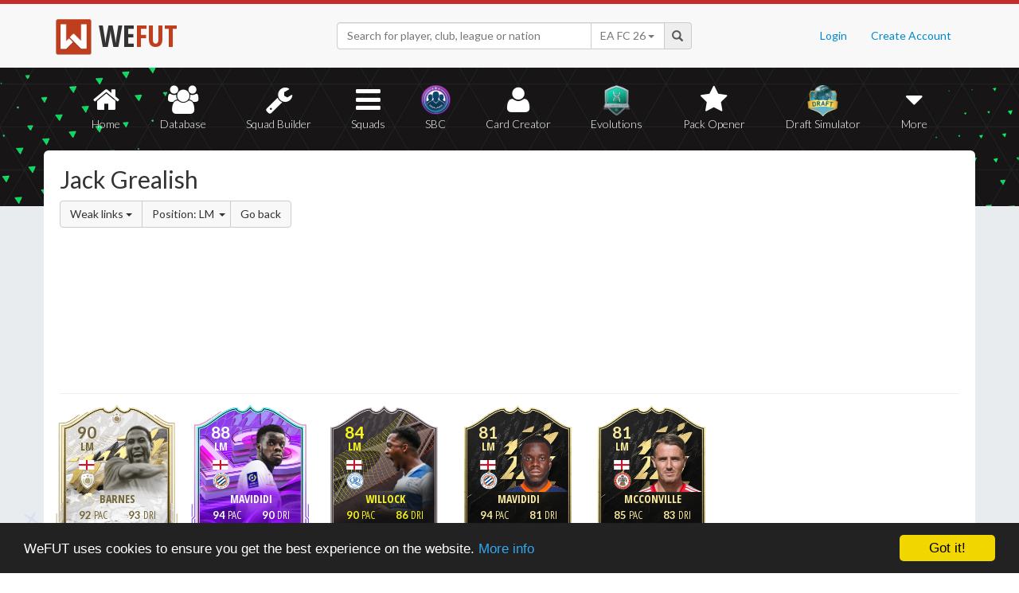

--- FILE ---
content_type: text/html; charset=UTF-8
request_url: https://wefut.com/player/linked-players/335/22/weak/LM
body_size: 5947
content:
<!DOCTYPE html>
<html lang="en">
    <head>
        <script async src="https://www.googletagmanager.com/gtag/js?id=UA-39374027-1"></script>
        <script>
          window.dataLayer = window.dataLayer || [];
          function gtag(){dataLayer.push(arguments);}
          gtag('js', new Date());
          gtag('config', 'UA-39374027-1', { 'anonymize_ip': true });
        </script>

        <meta charset="utf-8">
        <meta http-equiv="X-UA-Compatible" content="IE=edge">
        <meta name="theme-color" content="#C72C2C">
        <meta name="keywords" content="eafc, ea fc, fc26, fut26, fut, fut 26, ultimate team, squad builder, squads, database, prices, stats, in game, draft simulator, fifa, 26, fifa 23, coins, players, pack opener, card creator" />

        <meta name="smartbanner:title" content="Download the WeFUT App!">
        <meta name="smartbanner:author" content="WeFUT.com">
        <meta name="smartbanner:price" content="FREE">
        <meta name="smartbanner:price-suffix-apple" content=" - On the App Store">
        <meta name="smartbanner:price-suffix-google" content=" - On Google Play">
        <meta name="smartbanner:icon-apple" content="//static.wefut.com/assets/images/ic_launcher.png">
        <meta name="smartbanner:icon-google" content="//static.wefut.com/assets/images/ic_launcher.png">
        <meta name="smartbanner:button" content="VIEW">
        <meta name="smartbanner:button-url-apple" content="https://apps.apple.com/us/app/wefut-fut-23-draft-squad-builder/id1200304239?platform=iphone">
        <meta name="smartbanner:button-url-google" content="https://play.google.com/store/apps/details?id=com.wefut.wefut">
        <meta name="smartbanner:enabled-platforms" content="android,ios">
        <meta name="smartbanner:days-to-hide" content="30">

        <meta name="viewport" content="width=device-width, initial-scale=1">

        <title>Jack Grealish Linked Players | WeFUT</title>
        
        <meta name="description" content="Create your own EA FC 26 Ultimate Team squad with our Draft Simulator or Squad Builder, and find player stats using our Player Database!" />
        <link rel="icon" type="image/ico" href="//static.wefut.com/assets/images/favicon.ico">
        <link href="//static.wefut.com/assets/css/bootstrap3.min.css?19" rel="stylesheet">
        <link href="//static.wefut.com/assets/css/font-awesome.min.css?19" rel="stylesheet">
        <link href="//static.wefut.com/assets/css/wefut.css?262" rel="stylesheet">
        <link href="//static.wefut.com/assets/css/player-styles17.css?264" rel="stylesheet">
        <link href="//static.wefut.com/assets/css/fifa26.css?268" rel="stylesheet">
        <link rel="stylesheet" type="text/css" href="//static.wefut.com/assets/css/toastr.css?19">
        <link rel="stylesheet" type="text/css" href="//fonts.googleapis.com/css?family=Open+Sans+Condensed:300,700|Fjalla+One|PT+Sans+Narrow|Lato:300,400,700,900|Titillium+Web:400,700" />

        
        <script src="https://ajax.googleapis.com/ajax/libs/jquery/1.12.4/jquery.min.js"></script>

        <script type="text/javascript">
            window.cookieconsent_options = {"message":"WeFUT uses cookies to ensure you get the best experience on the website.","dismiss":"Got it!","learnMore":"More info","link":"http://wefut.com/home/policy","theme":"dark-bottom"};
        </script>

        <script type="text/javascript" src="//static.wefut.com/assets/js/cookieconsent.min.js?"></script>

        
        <!--[if lt IE 9]>
            <script src="https://oss.maxcdn.com/html5shiv/3.7.3/html5shiv.min.js"></script>
            <script src="https://oss.maxcdn.com/respond/1.4.2/respond.min.js"></script>
        <![endif]-->
    </head>

    <body class="club">
        <nav class="navbar navbar-top navbar-default">
            <div class="container">
                <div class="navbar-header">
                    <div class="navbar-brand">
                        <a href="/">
                            <img class="img-responsive" src="//static.wefut.com/assets/images/logo-header.png?" height="45" width="45" />
                            <span class="main">WE</span><span class="highlight">FUT</span>
                        </a>
                    </div>
                </div>

                <ul class="nav navbar-nav navbar-right">
                                        <li><a href="/login">Login</a></li>
                    <li><a href="/register">Create Account</a></li>
                                    </ul>
                <div class="navbar-form">
                    <div class="input-group">
                        <input type="text" class="form-control" id="input-navbar" autocomplete="off" placeholder="Search for player, club, league or nation">
                        <div class="input-group-btn">
                            <a id="fifa-search" data-fifa="26" class="btn dropdown-toggle" data-toggle="dropdown" href="#">
                                <span id="fifa-search-selection">EA FC 26</span>
                                <span class="caret"></span>
                            </a>
                            <ul class="dropdown-menu" role="menu" aria-labelledby="dropdownMenu">
                                                                <li><a class="fifa-search-selector" data-fifa="26" href="#">EA FC 26</a></li>
                                                                <li><a class="fifa-search-selector" data-fifa="25" href="#">EA FC 25</a></li>
                                                                <li><a class="fifa-search-selector" data-fifa="24" href="#">EA FC 24</a></li>
                                                                <li><a class="fifa-search-selector" data-fifa="23" href="#">FIFA 23</a></li>
                                                                <li><a class="fifa-search-selector" data-fifa="22" href="#">FIFA 22</a></li>
                                                                <li><a class="fifa-search-selector" data-fifa="21" href="#">FIFA 21</a></li>
                                                                <li><a class="fifa-search-selector" data-fifa="20" href="#">FIFA 20</a></li>
                                                                <li><a class="fifa-search-selector" data-fifa="19" href="#">FIFA 19</a></li>
                                                                <li><a class="fifa-search-selector" data-fifa="18" href="#">FIFA 18</a></li>
                                                                <li><a class="fifa-search-selector" data-fifa="17" href="#">FIFA 17</a></li>
                                                                <li><a class="fifa-search-selector" data-fifa="16" href="#">FIFA 16</a></li>
                                                                <li><a class="fifa-search-selector" data-fifa="15" href="#">FIFA 15</a></li>
                                                                <li><a class="fifa-search-selector" data-fifa="14" href="#">FIFA 14</a></li>
                                                                <li><a class="fifa-search-selector" data-fifa="13" href="#">FIFA 13</a></li>
                                                            </ul>
                        </div>
                        <span class="input-group-addon">
                            <span class="glyphicon glyphicon-search"></span>
                        </span>
                    </div>

                    <div class="navbar-search-results"></div>
                </div>
            </div>
        </nav>

        <div class="sub-nav navbar-inverse">
            <button type="button" class="navbar-toggle collapsed" data-toggle="collapse" data-target="#navbar-collapse" aria-expanded="false">
                <span class="sr-only">Toggle navigation</span>
                <span class="icon-bar"></span>
                <span class="icon-bar"></span>
                <span class="icon-bar"></span>
            </button>
            <div class="clearfix"></div>
            <div class="container">
                <div class="collapse navbar-collapse" id="navbar-collapse">
                    <ul class="nav nav-pills nav-justified">
                        <li role="presentation" >
                            <a href="/">
                                <span class="fa fa-home"></span>
                                Home
                            </a>
                        </li>
                        <li role="presentation" >
                            <a href="/player-database">
                                <span class="fa fa-users"></span>
                                Database
                            </a>
                        </li>
                        <li role="presentation" >
                            <a href="/squad-builder">
                                <span id="amountofplayers" class="label label-danger pull-right hidden-xs hidden-sm">0</span>
                                <span class="fa fa-wrench"></span>
                                Squad Builder
                            </a>
                        </li>
                        <li role="presentation" >
                            <a href="/created-squads">
                                <span class="fa fa-bars"></span>
                                Squads
                            </a>
                        </li>
                        <li role="presentation" >
                            <a href="/squad-building-challenges">
                                <span class="fa fa-sbc"></span>
                                SBC
                            </a>
                        </li>
                        <li role="presentation" >
                            <a href="/player/card-creator">
                                <span class="fa fa-user"></span>
                                Card Creator
                            </a>
                        </li>
                        <li role="presentation" >
                            <a href="/evolutions">
                                <span class="fa fa-evolutions"></span>
                                Evolutions
                            </a>
                        </li>
                        <li role="presentation" >
                            <a href="/pack-opener">
                                <span class="fa fa-star"></span>
                                Pack Opener
                            </a>
                        </li>
                        <li role="presentation" >
                            <a href="/draft-simulator">
                                <!-- <span style="position:absolute;top:7px;right:7px" class="label label-info pull-right">New modes!</span> -->
                                <span class="fa fa-draft"></span>
                                Draft Simulator
                            </a>
                        </li>
                        <li role="presentation" class="dropdown">
                            <a class="dropdown-toggle" data-toggle="dropdown" href="#" role="button" aria-haspopup="true" aria-expanded="false">
                                <span class="fa fa-caret-down"></span>
                                More
                            </a>
                            <ul class="dropdown-menu">
                                <li><a href="/calendar">Calendar</a></li>
                                <li class="divider" style="margin: 4px 1px"></li>
                                                                                                <!-- <li><a href="/perfect-chemistry">Perfect Chemistry</a></li> -->
                                                                <li><a href="/playstyles">PlayStyles</a></li>
                                <li><a href="/roles">Player Roles</a></li>
                                <li><a href="/chemistry-styles">Chemistry Styles</a></li>
                                <li><a href="/managers">Managers</a></li>
                                <li><a href="/club-items/stadiums">Stadiums</a></li>
                                <li><a href="/club-items/balls">Balls</a></li>
                                <li class="divider" style="margin: 4px 1px"></li>
                                <li><a href="https://play.google.com/store/apps/details?id=com.wefut.wefut" target="_blank">Android App</a></li>
                                <li><a href="https://apps.apple.com/us/app/wefut-fut-21-draft-squad-builder/id1200304239" target="_blank">iPhone/iPad App</a></li>
                            </ul>
                        </li>
                    </ul>
                </div>
            </div>
        </div>
<div class="page container">
    <div class="page-header">
        <div class="row">
            <div class="col-lg-4 col-md-12">
                <h2 style="margin-top: 20px">Jack Grealish</h2>
                <div class="btn-group">
                    <div class="btn-group">
                        <a class="btn btn-default dropdown-toggle" data-toggle="dropdown" href="#">
                            Weak links
                            <span class="caret"></span>
                        </a>
                        <ul class="dropdown-menu">
                            <li><a href="https://wefut.com/player/linked-players/335/22/club/LM">Club links</a></li>
                            <li><a href="https://wefut.com/player/linked-players/335/22/league/LM">League links</a></li>
                            <li><a href="https://wefut.com/player/linked-players/335/22/perfect/LM">Perfect links</a></li>
                            <li><a href="https://wefut.com/player/linked-players/335/22/weak/LM">Weak links</a></li>
                        </ul>
                    </div>
                    <div class="btn-group">
                        <a class="btn btn-default dropdown-toggle" data-toggle="dropdown" href="#">
                            Position: LM                            <span class="caret" style="margin-left: 3px; margin-right: -6px"></span>
                        </a>
                        <ul class="dropdown-menu">
                            <li><a tabindex="" href="/player/linked-players/335/22/weak">Any position</a></li>
                            <li><a tabindex="" href="/player/linked-players/335/22/weak/ST">ST</a></li>
                            <li><a tabindex="" href="/player/linked-players/335/22/weak/CF">CF</a></li>
                            <li><a tabindex="" href="/player/linked-players/335/22/weak/LW">LW</a></li>
                            <li><a tabindex="" href="/player/linked-players/335/22/weak/LF">LF</a></li>
                            <li><a tabindex="" href="/player/linked-players/335/22/weak/LM">LM</a></li>
                            <li><a tabindex="" href="/player/linked-players/335/22/weak/RW">RW</a></li>
                            <li><a tabindex="" href="/player/linked-players/335/22/weak/RF">RF</a></li>
                            <li><a tabindex="" href="/player/linked-players/335/22/weak/RM">RM</a></li>
                            <li><a tabindex="" href="/player/linked-players/335/22/weak/CAM">CAM</a></li>
                            <li><a tabindex="" href="/player/linked-players/335/22/weak/CM">CM</a></li>
                            <li><a tabindex="" href="/player/linked-players/335/22/weak/CDM">CDM</a></li>
                            <li><a tabindex="" href="/player/linked-players/335/22/weak/LWB">LWB</a></li>
                            <li><a tabindex="" href="/player/linked-players/335/22/weak/LB">LB</a></li>
                            <li><a tabindex="" href="/player/linked-players/335/22/weak/CB">CB</a></li>
                            <li><a tabindex="" href="/player/linked-players/335/22/weak/RB">RB</a></li>
                            <li><a tabindex="" href="/player/linked-players/335/22/weak/RWB">RWB</a></li>
                            <li><a tabindex="" href="/player/linked-players/335/22/weak/GK">GK</a></li>
                        </ul>
                    </div>
                    <a class="btn btn-default" href="https://wefut.com/player/22/335/jack-grealish">Go back</a>
                </div>
            </div>
            <div class="col-lg-8 col-md-12">
                <script async src="//pagead2.googlesyndication.com/pagead/js/adsbygoogle.js"></script>
                <ins class="adsbygoogle"
                   style="margin-top: 16px"
                   data-ad-client="ca-pub-3689706000234543"
                   data-ad-slot="4937350516"
                   data-ad-format="auto"></ins>
                <script>
                (adsbygoogle = window.adsbygoogle || []).push({});
                </script>
            </div>
        </div>
    </div>
    <div class="row">
        <div class="col-md-9 card-list">
            <a href="https://wefut.com/player/22/20330/john-barnes"><div class="card legend fifa22" data-base-id="247517" data-club-id="112658" data-nation-id="14" data-league-id="2118" data-rareflag="84">
    <div class="scard legend fifa22" style="position: relative; z-index: 2">
            <img src="//static.wefut.com/assets/images/fut22/gold84.png?253" alt="" class="player-card" onerror="this.src='//static.wefut.com/assets/images/concept-card.png'">

            <div class="rating-gradient"></div>

            
                            <img src="//static.wefut.com/assets/images/fut22/clubbadges/112658.png?251" alt="" class="clubbadge clubbadge-dark">
                            
            
            <div class="playstyleplus"></div>
            
            <div class="avatarholder avatarholder-custom">
                <img src="//static.wefut.com/assets/images/fut22/playeravatars/custom/247516.png" onerror="this.src='//static.wefut.com/assets/images/fut15/playeravatars/unknown.png'" alt="" class="avatar">
            </div>

                            <img src="//static.wefut.com/assets/images/nation_flag/14.png?25" class="nationflag">
            
            <div class="ratingholder"><span class="rating"  style="border: 0px !important" >90</span></div>
            <span class="position">LM</span>
            <div class=" name">
            <span class="marquee">Barnes</span>
        </div>
        <div class="attributes ">
                        <span class="loyalty">
                            </span>
            
            
            <span class="pace">92</span>
            <span class="shooting">88</span>
            <span class="passing">89</span>
            <span class="dribbling">93</span>
            <span class="defending">47</span>
            <span class="heading">87</span>
        </div>
                <div class="chembadge chem--1"></div>
            </div>
    </div>
</a><a href="https://wefut.com/player/22/20358/stephy-mavididi"><div class="card birthday fifa22" data-base-id="225783" data-club-id="70" data-nation-id="14" data-league-id="16" data-rareflag="30">
    <div class="scard birthday fifa22" style="position: relative; z-index: 2">
            <img src="//static.wefut.com/assets/images/fut22/gold30.png?253" alt="" class="player-card" onerror="this.src='//static.wefut.com/assets/images/concept-card.png'">

            <div class="rating-gradient"></div>

            
                            <img src="//static.wefut.com/assets/images/fut22/clubbadges/70.png?251" alt="" class="clubbadge clubbadge-dark">
                            
            
            <div class="playstyleplus"></div>
            
            <div class="avatarholder avatarholder-custom">
                <img src="//static.wefut.com/assets/images/fut22/playeravatars/custom/84111863.png" onerror="this.src='//static.wefut.com/assets/images/fut15/playeravatars/unknown.png'" alt="" class="avatar">
            </div>

                            <img src="//static.wefut.com/assets/images/nation_flag/14.png?25" class="nationflag">
            
            <div class="ratingholder"><span class="rating"  style="border: 0px !important" >88</span></div>
            <span class="position">LM</span>
            <div class=" name">
            <span class="marquee">Mavididi</span>
        </div>
        <div class="attributes ">
                        <span class="loyalty">
                            </span>
            
            
            <span class="pace">94</span>
            <span class="shooting">87</span>
            <span class="passing">86</span>
            <span class="dribbling">90</span>
            <span class="defending">40</span>
            <span class="heading">76</span>
        </div>
                <div class="chembadge chem--1"></div>
            </div>
    </div>
</a><a href="https://wefut.com/player/22/18078/chris-willock"><div class="card season1 fifa22" data-base-id="225785" data-club-id="15" data-nation-id="14" data-league-id="14" data-rareflag="91">
    <div class="scard season1 fifa22" style="position: relative; z-index: 2">
            <img src="//static.wefut.com/assets/images/fut22/gold91.png?253" alt="" class="player-card" onerror="this.src='//static.wefut.com/assets/images/concept-card.png'">

            <div class="rating-gradient"></div>

            
                            <img src="//static.wefut.com/assets/images/fut22/clubbadges/15.png?251" alt="" class="clubbadge clubbadge-dark">
                            
            
            <div class="playstyleplus"></div>
            
            <div class="avatarholder avatarholder-custom">
                <img src="//static.wefut.com/assets/images/fut22/playeravatars/custom/50557433.png" onerror="this.src='//static.wefut.com/assets/images/fut15/playeravatars/unknown.png'" alt="" class="avatar">
            </div>

                            <img src="//static.wefut.com/assets/images/nation_flag/14.png?25" class="nationflag">
            
            <div class="ratingholder"><span class="rating"  style="border: 0px !important" >84</span></div>
            <span class="position">LM</span>
            <div class=" name">
            <span class="marquee">Willock</span>
        </div>
        <div class="attributes ">
                        <span class="loyalty">
                            </span>
            
            
            <span class="pace">90</span>
            <span class="shooting">80</span>
            <span class="passing">74</span>
            <span class="dribbling">86</span>
            <span class="defending">34</span>
            <span class="heading">75</span>
        </div>
                <div class="chembadge chem--1"></div>
            </div>
    </div>
</a><a href="https://wefut.com/player/22/18337/stephy-mavididi"><div class="card goldif fifa22" data-base-id="225783" data-club-id="70" data-nation-id="14" data-league-id="16" data-rareflag="3">
    <div class="scard goldif fifa22" style="position: relative; z-index: 2">
            <img src="//static.wefut.com/assets/images/fut22/gold3.png?253" alt="" class="player-card" onerror="this.src='//static.wefut.com/assets/images/concept-card.png'">

            <div class="rating-gradient"></div>

            
                            <img src="//static.wefut.com/assets/images/fut22/clubbadges/70.png?251" alt="" class="clubbadge clubbadge-dark">
                            
            
            <div class="playstyleplus"></div>
            
            <div class="avatarholder ">
                <img src="//static.wefut.com/assets/images/fut22/playeravatars/225783.png?242" onerror="this.src='//static.wefut.com/assets/images/fut15/playeravatars/unknown.png'" alt="" class="avatar">
            </div>

                            <img src="//static.wefut.com/assets/images/nation_flag/14.png?25" class="nationflag">
            
            <div class="ratingholder"><span class="rating"  style="border: 0px !important" >81</span></div>
            <span class="position">LM</span>
            <div class=" name">
            <span class="marquee">Mavididi</span>
        </div>
        <div class="attributes ">
                        <span class="loyalty">
                            </span>
            
            
            <span class="pace">94</span>
            <span class="shooting">78</span>
            <span class="passing">73</span>
            <span class="dribbling">81</span>
            <span class="defending">32</span>
            <span class="heading">72</span>
        </div>
                <div class="chembadge chem--1"></div>
            </div>
    </div>
</a><a href="https://wefut.com/player/22/21583/sean-mcconville"><div class="card goldif fifa22" data-base-id="191108" data-club-id="110313" data-nation-id="14" data-league-id="60" data-rareflag="3">
    <div class="scard goldif fifa22" style="position: relative; z-index: 2">
            <img src="//static.wefut.com/assets/images/fut22/gold3.png?253" alt="" class="player-card" onerror="this.src='//static.wefut.com/assets/images/concept-card.png'">

            <div class="rating-gradient"></div>

            
                            <img src="//static.wefut.com/assets/images/fut22/clubbadges/110313.png?251" alt="" class="clubbadge clubbadge-dark">
                            
            
            <div class="playstyleplus"></div>
            
            <div class="avatarholder ">
                <img src="//static.wefut.com/assets/images/fut22/playeravatars/191108.png?242" onerror="this.src='//static.wefut.com/assets/images/fut15/playeravatars/unknown.png'" alt="" class="avatar">
            </div>

                            <img src="//static.wefut.com/assets/images/nation_flag/14.png?25" class="nationflag">
            
            <div class="ratingholder"><span class="rating"  style="border: 0px !important" >81</span></div>
            <span class="position">LM</span>
            <div class=" name">
            <span class="marquee">McConville</span>
        </div>
        <div class="attributes ">
                        <span class="loyalty">
                            </span>
            
            
            <span class="pace">85</span>
            <span class="shooting">81</span>
            <span class="passing">82</span>
            <span class="dribbling">83</span>
            <span class="defending">73</span>
            <span class="heading">80</span>
        </div>
                <div class="chembadge chem--1"></div>
            </div>
    </div>
</a><a href="https://wefut.com/player/22/22551/ademola-lookman"><div class="card gold fifa22" data-base-id="230899" data-club-id="112172" data-nation-id="14" data-league-id="19" data-rareflag="0">
    <div class="scard gold fifa22" style="position: relative; z-index: 2">
            <img src="//static.wefut.com/assets/images/fut22/gold0.png?253" alt="" class="player-card" onerror="this.src='//static.wefut.com/assets/images/concept-card.png'">

            <div class="rating-gradient"></div>

            
                            <img src="//static.wefut.com/assets/images/fut22/clubbadges/112172.png?251" alt="" class="clubbadge clubbadge-dark">
                            
            
            <div class="playstyleplus"></div>
            
            <div class="avatarholder ">
                <img src="//static.wefut.com/assets/images/fut22/playeravatars/230899.png?242" onerror="this.src='//static.wefut.com/assets/images/fut15/playeravatars/unknown.png'" alt="" class="avatar">
            </div>

                            <img src="//static.wefut.com/assets/images/nation_flag/14.png?25" class="nationflag">
            
            <div class="ratingholder"><span class="rating"  style="border: 0px !important" >77</span></div>
            <span class="position">LM</span>
            <div class="nonrare name">
            <span class="marquee">Lookman</span>
        </div>
        <div class="attributes ">
                        <span class="loyalty">
                            </span>
            
            
            <span class="pace">85</span>
            <span class="shooting">73</span>
            <span class="passing">68</span>
            <span class="dribbling">82</span>
            <span class="defending">29</span>
            <span class="heading">62</span>
        </div>
                <div class="chembadge chem--1"></div>
            </div>
    </div>
</a><a href="https://wefut.com/player/22/1518/stephy-mavididi"><div class="card gold fifa22" data-base-id="225783" data-club-id="70" data-nation-id="14" data-league-id="16" data-rareflag="0">
    <div class="scard gold fifa22" style="position: relative; z-index: 2">
            <img src="//static.wefut.com/assets/images/fut22/gold0.png?253" alt="" class="player-card" onerror="this.src='//static.wefut.com/assets/images/concept-card.png'">

            <div class="rating-gradient"></div>

            
                            <img src="//static.wefut.com/assets/images/fut22/clubbadges/70.png?251" alt="" class="clubbadge clubbadge-dark">
                            
            
            <div class="playstyleplus"></div>
            
            <div class="avatarholder ">
                <img src="//static.wefut.com/assets/images/fut22/playeravatars/225783.png?242" onerror="this.src='//static.wefut.com/assets/images/fut15/playeravatars/unknown.png'" alt="" class="avatar">
            </div>

                            <img src="//static.wefut.com/assets/images/nation_flag/14.png?25" class="nationflag">
            
            <div class="ratingholder"><span class="rating"  style="border: 0px !important" >76</span></div>
            <span class="position">LM</span>
            <div class="nonrare name">
            <span class="marquee">Mavididi</span>
        </div>
        <div class="attributes ">
                        <span class="loyalty">
                            </span>
            
            
            <span class="pace">89</span>
            <span class="shooting">72</span>
            <span class="passing">67</span>
            <span class="dribbling">75</span>
            <span class="defending">27</span>
            <span class="heading">67</span>
        </div>
                <div class="chembadge chem--1"></div>
            </div>
    </div>
</a><a href="https://wefut.com/player/22/19652/todd-cantwell"><div class="card gold fifa22" data-base-id="225748" data-club-id="1943" data-nation-id="14" data-league-id="14" data-rareflag="0">
    <div class="scard gold fifa22" style="position: relative; z-index: 2">
            <img src="//static.wefut.com/assets/images/fut22/gold0.png?253" alt="" class="player-card" onerror="this.src='//static.wefut.com/assets/images/concept-card.png'">

            <div class="rating-gradient"></div>

            
                            <img src="//static.wefut.com/assets/images/fut22/clubbadges/1943.png?251" alt="" class="clubbadge clubbadge-dark">
                            
            
            <div class="playstyleplus"></div>
            
            <div class="avatarholder ">
                <img src="//static.wefut.com/assets/images/fut22/playeravatars/225748.png?242" onerror="this.src='//static.wefut.com/assets/images/fut15/playeravatars/unknown.png'" alt="" class="avatar">
            </div>

                            <img src="//static.wefut.com/assets/images/nation_flag/14.png?25" class="nationflag">
            
            <div class="ratingholder"><span class="rating"  style="border: 0px !important" >75</span></div>
            <span class="position">LM</span>
            <div class="nonrare name">
            <span class="marquee">Cantwell</span>
        </div>
        <div class="attributes ">
                        <span class="loyalty">
                            </span>
            
            
            <span class="pace">72</span>
            <span class="shooting">68</span>
            <span class="passing">72</span>
            <span class="dribbling">78</span>
            <span class="defending">39</span>
            <span class="heading">51</span>
        </div>
                <div class="chembadge chem--1"></div>
            </div>
    </div>
</a><a href="https://wefut.com/player/22/2987/ovie-ejaria"><div class="card silverrare fifa22" data-base-id="236246" data-club-id="1793" data-nation-id="14" data-league-id="14" data-rareflag="1">
    <div class="scard silverrare fifa22" style="position: relative; z-index: 2">
            <img src="//static.wefut.com/assets/images/fut22/silver1.png?253" alt="" class="player-card" onerror="this.src='//static.wefut.com/assets/images/concept-card.png'">

            <div class="rating-gradient"></div>

            
                            <img src="//static.wefut.com/assets/images/fut22/clubbadges/1793.png?251" alt="" class="clubbadge clubbadge-dark">
                            
            
            <div class="playstyleplus"></div>
            
            <div class="avatarholder ">
                <img src="//static.wefut.com/assets/images/fut22/playeravatars/236246.png?242" onerror="this.src='//static.wefut.com/assets/images/fut15/playeravatars/unknown.png'" alt="" class="avatar">
            </div>

                            <img src="//static.wefut.com/assets/images/nation_flag/14.png?25" class="nationflag">
            
            <div class="ratingholder"><span class="rating"  style="border: 0px !important" >73</span></div>
            <span class="position">LM</span>
            <div class=" name">
            <span class="marquee">Ejaria</span>
        </div>
        <div class="attributes ">
                        <span class="loyalty">
                            </span>
            
            
            <span class="pace">71</span>
            <span class="shooting">63</span>
            <span class="passing">69</span>
            <span class="dribbling">82</span>
            <span class="defending">67</span>
            <span class="heading">66</span>
        </div>
                <div class="chembadge chem--1"></div>
            </div>
    </div>
</a><a href="https://wefut.com/player/22/3139/scott-sinclair"><div class="card silverrare fifa22" data-base-id="169214" data-club-id="1801" data-nation-id="14" data-league-id="14" data-rareflag="1">
    <div class="scard silverrare fifa22" style="position: relative; z-index: 2">
            <img src="//static.wefut.com/assets/images/fut22/silver1.png?253" alt="" class="player-card" onerror="this.src='//static.wefut.com/assets/images/concept-card.png'">

            <div class="rating-gradient"></div>

            
                            <img src="//static.wefut.com/assets/images/fut22/clubbadges/1801.png?251" alt="" class="clubbadge clubbadge-dark">
                            
            
            <div class="playstyleplus"></div>
            
            <div class="avatarholder ">
                <img src="//static.wefut.com/assets/images/fut22/playeravatars/169214.png?242" onerror="this.src='//static.wefut.com/assets/images/fut15/playeravatars/unknown.png'" alt="" class="avatar">
            </div>

                            <img src="//static.wefut.com/assets/images/nation_flag/14.png?25" class="nationflag">
            
            <div class="ratingholder"><span class="rating"  style="border: 0px !important" >72</span></div>
            <span class="position">LM</span>
            <div class=" name">
            <span class="marquee">Sinclair</span>
        </div>
        <div class="attributes ">
                        <span class="loyalty">
                            </span>
            
            
            <span class="pace">81</span>
            <span class="shooting">73</span>
            <span class="passing">65</span>
            <span class="dribbling">75</span>
            <span class="defending">41</span>
            <span class="heading">63</span>
        </div>
                <div class="chembadge chem--1"></div>
            </div>
    </div>
</a><a href="https://wefut.com/player/22/4529/luke-freeman"><div class="card silver fifa22" data-base-id="169078" data-club-id="1794" data-nation-id="14" data-league-id="14" data-rareflag="0">
    <div class="scard silver fifa22" style="position: relative; z-index: 2">
            <img src="//static.wefut.com/assets/images/fut22/silver0.png?253" alt="" class="player-card" onerror="this.src='//static.wefut.com/assets/images/concept-card.png'">

            <div class="rating-gradient"></div>

            
                            <img src="//static.wefut.com/assets/images/fut22/clubbadges/1794.png?251" alt="" class="clubbadge clubbadge-dark">
                            
            
            <div class="playstyleplus"></div>
            
            <div class="avatarholder ">
                <img src="//static.wefut.com/assets/images/fut22/playeravatars/169078.png?242" onerror="this.src='//static.wefut.com/assets/images/fut15/playeravatars/unknown.png'" alt="" class="avatar">
            </div>

                            <img src="//static.wefut.com/assets/images/nation_flag/14.png?25" class="nationflag">
            
            <div class="ratingholder"><span class="rating"  style="border: 0px !important" >70</span></div>
            <span class="position">LM</span>
            <div class="nonrare name">
            <span class="marquee">Freeman</span>
        </div>
        <div class="attributes ">
                        <span class="loyalty">
                            </span>
            
            
            <span class="pace">69</span>
            <span class="shooting">66</span>
            <span class="passing">71</span>
            <span class="dribbling">73</span>
            <span class="defending">51</span>
            <span class="heading">62</span>
        </div>
                <div class="chembadge chem--1"></div>
            </div>
    </div>
</a><a href="https://wefut.com/player/22/4893/chris-willock"><div class="card silver fifa22" data-base-id="225785" data-club-id="15" data-nation-id="14" data-league-id="14" data-rareflag="0">
    <div class="scard silver fifa22" style="position: relative; z-index: 2">
            <img src="//static.wefut.com/assets/images/fut22/silver0.png?253" alt="" class="player-card" onerror="this.src='//static.wefut.com/assets/images/concept-card.png'">

            <div class="rating-gradient"></div>

            
                            <img src="//static.wefut.com/assets/images/fut22/clubbadges/15.png?251" alt="" class="clubbadge clubbadge-dark">
                            
            
            <div class="playstyleplus"></div>
            
            <div class="avatarholder ">
                <img src="//static.wefut.com/assets/images/fut22/playeravatars/225785.png?242" onerror="this.src='//static.wefut.com/assets/images/fut15/playeravatars/unknown.png'" alt="" class="avatar">
            </div>

                            <img src="//static.wefut.com/assets/images/nation_flag/14.png?25" class="nationflag">
            
            <div class="ratingholder"><span class="rating"  style="border: 0px !important" >70</span></div>
            <span class="position">LM</span>
            <div class="nonrare name">
            <span class="marquee">Willock</span>
        </div>
        <div class="attributes ">
                        <span class="loyalty">
                            </span>
            
            
            <span class="pace">82</span>
            <span class="shooting">55</span>
            <span class="passing">59</span>
            <span class="dribbling">75</span>
            <span class="defending">24</span>
            <span class="heading">55</span>
        </div>
                <div class="chembadge chem--1"></div>
            </div>
    </div>
</a><a href="https://wefut.com/player/22/19765/luke-freeman"><div class="card silver fifa22" data-base-id="169078" data-club-id="97" data-nation-id="14" data-league-id="14" data-rareflag="0">
    <div class="scard silver fifa22" style="position: relative; z-index: 2">
            <img src="//static.wefut.com/assets/images/fut22/silver0.png?253" alt="" class="player-card" onerror="this.src='//static.wefut.com/assets/images/concept-card.png'">

            <div class="rating-gradient"></div>

            
                            <img src="//static.wefut.com/assets/images/fut22/clubbadges/97.png?251" alt="" class="clubbadge clubbadge-dark">
                            
            
            <div class="playstyleplus"></div>
            
            <div class="avatarholder ">
                <img src="//static.wefut.com/assets/images/fut22/playeravatars/169078.png?242" onerror="this.src='//static.wefut.com/assets/images/fut15/playeravatars/unknown.png'" alt="" class="avatar">
            </div>

                            <img src="//static.wefut.com/assets/images/nation_flag/14.png?25" class="nationflag">
            
            <div class="ratingholder"><span class="rating"  style="border: 0px !important" >70</span></div>
            <span class="position">LM</span>
            <div class="nonrare name">
            <span class="marquee">Freeman</span>
        </div>
        <div class="attributes ">
                        <span class="loyalty">
                            </span>
            
            
            <span class="pace">69</span>
            <span class="shooting">66</span>
            <span class="passing">71</span>
            <span class="dribbling">73</span>
            <span class="defending">51</span>
            <span class="heading">62</span>
        </div>
                <div class="chembadge chem--1"></div>
            </div>
    </div>
</a><a href="https://wefut.com/player/22/5499/josh-murphy"><div class="card silver fifa22" data-base-id="206083" data-club-id="1801" data-nation-id="14" data-league-id="14" data-rareflag="0">
    <div class="scard silver fifa22" style="position: relative; z-index: 2">
            <img src="//static.wefut.com/assets/images/fut22/silver0.png?253" alt="" class="player-card" onerror="this.src='//static.wefut.com/assets/images/concept-card.png'">

            <div class="rating-gradient"></div>

            
                            <img src="//static.wefut.com/assets/images/fut22/clubbadges/1801.png?251" alt="" class="clubbadge clubbadge-dark">
                            
            
            <div class="playstyleplus"></div>
            
            <div class="avatarholder ">
                <img src="//static.wefut.com/assets/images/fut22/playeravatars/206083.png?242" onerror="this.src='//static.wefut.com/assets/images/fut15/playeravatars/unknown.png'" alt="" class="avatar">
            </div>

                            <img src="//static.wefut.com/assets/images/nation_flag/14.png?25" class="nationflag">
            
            <div class="ratingholder"><span class="rating"  style="border: 0px !important" >69</span></div>
            <span class="position">LM</span>
            <div class="nonrare name">
            <span class="marquee">Murphy</span>
        </div>
        <div class="attributes ">
                        <span class="loyalty">
                            </span>
            
            
            <span class="pace">85</span>
            <span class="shooting">66</span>
            <span class="passing">61</span>
            <span class="dribbling">72</span>
            <span class="defending">28</span>
            <span class="heading">51</span>
        </div>
                <div class="chembadge chem--1"></div>
            </div>
    </div>
</a><a href="https://wefut.com/player/22/5726/marvin-johnson"><div class="card silver fifa22" data-base-id="227675" data-club-id="1807" data-nation-id="14" data-league-id="60" data-rareflag="0">
    <div class="scard silver fifa22" style="position: relative; z-index: 2">
            <img src="//static.wefut.com/assets/images/fut22/silver0.png?253" alt="" class="player-card" onerror="this.src='//static.wefut.com/assets/images/concept-card.png'">

            <div class="rating-gradient"></div>

            
                            <img src="//static.wefut.com/assets/images/fut22/clubbadges/1807.png?251" alt="" class="clubbadge clubbadge-dark">
                            
            
            <div class="playstyleplus"></div>
            
            <div class="avatarholder ">
                <img src="//static.wefut.com/assets/images/fut22/playeravatars/227675.png?242" onerror="this.src='//static.wefut.com/assets/images/fut15/playeravatars/unknown.png'" alt="" class="avatar">
            </div>

                            <img src="//static.wefut.com/assets/images/nation_flag/14.png?25" class="nationflag">
            
            <div class="ratingholder"><span class="rating"  style="border: 0px !important" >69</span></div>
            <span class="position">LM</span>
            <div class="nonrare name">
            <span class="marquee">Johnson</span>
        </div>
        <div class="attributes ">
                        <span class="loyalty">
                            </span>
            
            
            <span class="pace">84</span>
            <span class="shooting">60</span>
            <span class="passing">63</span>
            <span class="dribbling">70</span>
            <span class="defending">59</span>
            <span class="heading">59</span>
        </div>
                <div class="chembadge chem--1"></div>
            </div>
    </div>
</a><a href="https://wefut.com/player/22/6697/kyle-edwards"><div class="card silver fifa22" data-base-id="231406" data-club-id="94" data-nation-id="14" data-league-id="60" data-rareflag="0">
    <div class="scard silver fifa22" style="position: relative; z-index: 2">
            <img src="//static.wefut.com/assets/images/fut22/silver0.png?253" alt="" class="player-card" onerror="this.src='//static.wefut.com/assets/images/concept-card.png'">

            <div class="rating-gradient"></div>

            
                            <img src="//static.wefut.com/assets/images/fut22/clubbadges/94.png?251" alt="" class="clubbadge clubbadge-dark">
                            
            
            <div class="playstyleplus"></div>
            
            <div class="avatarholder ">
                <img src="//static.wefut.com/assets/images/fut22/playeravatars/231406.png?242" onerror="this.src='//static.wefut.com/assets/images/fut15/playeravatars/unknown.png'" alt="" class="avatar">
            </div>

                            <img src="//static.wefut.com/assets/images/nation_flag/14.png?25" class="nationflag">
            
            <div class="ratingholder"><span class="rating"  style="border: 0px !important" >68</span></div>
            <span class="position">LM</span>
            <div class="nonrare name">
            <span class="marquee">Edwards</span>
        </div>
        <div class="attributes ">
                        <span class="loyalty">
                            </span>
            
            
            <span class="pace">80</span>
            <span class="shooting">55</span>
            <span class="passing">63</span>
            <span class="dribbling">75</span>
            <span class="defending">37</span>
            <span class="heading">56</span>
        </div>
                <div class="chembadge chem--1"></div>
            </div>
    </div>
</a><a href="https://wefut.com/player/22/7666/marcus-browne"><div class="card silver fifa22" data-base-id="231442" data-club-id="12" data-nation-id="14" data-league-id="14" data-rareflag="0">
    <div class="scard silver fifa22" style="position: relative; z-index: 2">
            <img src="//static.wefut.com/assets/images/fut22/silver0.png?253" alt="" class="player-card" onerror="this.src='//static.wefut.com/assets/images/concept-card.png'">

            <div class="rating-gradient"></div>

            
                            <img src="//static.wefut.com/assets/images/fut22/clubbadges/12.png?251" alt="" class="clubbadge clubbadge-dark">
                            
            
            <div class="playstyleplus"></div>
            
            <div class="avatarholder ">
                <img src="//static.wefut.com/assets/images/fut22/playeravatars/231442.png?242" onerror="this.src='//static.wefut.com/assets/images/fut15/playeravatars/unknown.png'" alt="" class="avatar">
            </div>

                            <img src="//static.wefut.com/assets/images/nation_flag/14.png?25" class="nationflag">
            
            <div class="ratingholder"><span class="rating"  style="border: 0px !important" >67</span></div>
            <span class="position">LM</span>
            <div class="nonrare name">
            <span class="marquee">Browne</span>
        </div>
        <div class="attributes ">
                        <span class="loyalty">
                            </span>
            
            
            <span class="pace">84</span>
            <span class="shooting">60</span>
            <span class="passing">61</span>
            <span class="dribbling">69</span>
            <span class="defending">27</span>
            <span class="heading">66</span>
        </div>
                <div class="chembadge chem--1"></div>
            </div>
    </div>
</a><a href="https://wefut.com/player/22/8088/alex-mighten"><div class="card silver fifa22" data-base-id="254859" data-club-id="14" data-nation-id="14" data-league-id="14" data-rareflag="0">
    <div class="scard silver fifa22" style="position: relative; z-index: 2">
            <img src="//static.wefut.com/assets/images/fut22/silver0.png?253" alt="" class="player-card" onerror="this.src='//static.wefut.com/assets/images/concept-card.png'">

            <div class="rating-gradient"></div>

            
                            <img src="//static.wefut.com/assets/images/fut22/clubbadges/14.png?251" alt="" class="clubbadge clubbadge-dark">
                            
            
            <div class="playstyleplus"></div>
            
            <div class="avatarholder ">
                <img src="//static.wefut.com/assets/images/fut22/playeravatars/254859.png?242" onerror="this.src='//static.wefut.com/assets/images/fut15/playeravatars/unknown.png'" alt="" class="avatar">
            </div>

                            <img src="//static.wefut.com/assets/images/nation_flag/14.png?25" class="nationflag">
            
            <div class="ratingholder"><span class="rating"  style="border: 0px !important" >67</span></div>
            <span class="position">LM</span>
            <div class="nonrare name">
            <span class="marquee">Mighten</span>
        </div>
        <div class="attributes ">
                        <span class="loyalty">
                            </span>
            
            
            <span class="pace">85</span>
            <span class="shooting">55</span>
            <span class="passing">56</span>
            <span class="dribbling">73</span>
            <span class="defending">27</span>
            <span class="heading">46</span>
        </div>
                <div class="chembadge chem--1"></div>
            </div>
    </div>
</a><a href="https://wefut.com/player/22/19924/marcus-browne"><div class="card silver fifa22" data-base-id="231442" data-club-id="1951" data-nation-id="14" data-league-id="60" data-rareflag="0">
    <div class="scard silver fifa22" style="position: relative; z-index: 2">
            <img src="//static.wefut.com/assets/images/fut22/silver0.png?253" alt="" class="player-card" onerror="this.src='//static.wefut.com/assets/images/concept-card.png'">

            <div class="rating-gradient"></div>

            
                            <img src="//static.wefut.com/assets/images/fut22/clubbadges/1951.png?251" alt="" class="clubbadge clubbadge-dark">
                            
            
            <div class="playstyleplus"></div>
            
            <div class="avatarholder ">
                <img src="//static.wefut.com/assets/images/fut22/playeravatars/231442.png?242" onerror="this.src='//static.wefut.com/assets/images/fut15/playeravatars/unknown.png'" alt="" class="avatar">
            </div>

                            <img src="//static.wefut.com/assets/images/nation_flag/14.png?25" class="nationflag">
            
            <div class="ratingholder"><span class="rating"  style="border: 0px !important" >67</span></div>
            <span class="position">LM</span>
            <div class="nonrare name">
            <span class="marquee">Browne</span>
        </div>
        <div class="attributes ">
                        <span class="loyalty">
                            </span>
            
            
            <span class="pace">84</span>
            <span class="shooting">60</span>
            <span class="passing">61</span>
            <span class="dribbling">69</span>
            <span class="defending">27</span>
            <span class="heading">66</span>
        </div>
                <div class="chembadge chem--1"></div>
            </div>
    </div>
</a><a href="https://wefut.com/player/22/8571/josh-ginnelly"><div class="card silverrare fifa22" data-base-id="222916" data-club-id="80" data-nation-id="14" data-league-id="50" data-rareflag="1">
    <div class="scard silverrare fifa22" style="position: relative; z-index: 2">
            <img src="//static.wefut.com/assets/images/fut22/silver1.png?253" alt="" class="player-card" onerror="this.src='//static.wefut.com/assets/images/concept-card.png'">

            <div class="rating-gradient"></div>

            
                            <img src="//static.wefut.com/assets/images/fut22/clubbadges/80.png?251" alt="" class="clubbadge clubbadge-dark">
                            
            
            <div class="playstyleplus"></div>
            
            <div class="avatarholder ">
                <img src="//static.wefut.com/assets/images/fut22/playeravatars/222916.png?242" onerror="this.src='//static.wefut.com/assets/images/fut15/playeravatars/unknown.png'" alt="" class="avatar">
            </div>

                            <img src="//static.wefut.com/assets/images/nation_flag/14.png?25" class="nationflag">
            
            <div class="ratingholder"><span class="rating"  style="border: 0px !important" >66</span></div>
            <span class="position">LM</span>
            <div class=" name">
            <span class="marquee">Ginnelly</span>
        </div>
        <div class="attributes ">
                        <span class="loyalty">
                            </span>
            
            
            <span class="pace">91</span>
            <span class="shooting">59</span>
            <span class="passing">58</span>
            <span class="dribbling">67</span>
            <span class="defending">45</span>
            <span class="heading">61</span>
        </div>
                <div class="chembadge chem--1"></div>
            </div>
    </div>
</a><a href="https://wefut.com/player/22/8309/michael-jacobs"><div class="card silver fifa22" data-base-id="194091" data-club-id="1790" data-nation-id="14" data-league-id="60" data-rareflag="0">
    <div class="scard silver fifa22" style="position: relative; z-index: 2">
            <img src="//static.wefut.com/assets/images/fut22/silver0.png?253" alt="" class="player-card" onerror="this.src='//static.wefut.com/assets/images/concept-card.png'">

            <div class="rating-gradient"></div>

            
                            <img src="//static.wefut.com/assets/images/fut22/clubbadges/1790.png?251" alt="" class="clubbadge clubbadge-dark">
                            
            
            <div class="playstyleplus"></div>
            
            <div class="avatarholder ">
                <img src="//static.wefut.com/assets/images/fut22/playeravatars/194091.png?242" onerror="this.src='//static.wefut.com/assets/images/fut15/playeravatars/unknown.png'" alt="" class="avatar">
            </div>

                            <img src="//static.wefut.com/assets/images/nation_flag/14.png?25" class="nationflag">
            
            <div class="ratingholder"><span class="rating"  style="border: 0px !important" >66</span></div>
            <span class="position">LM</span>
            <div class="nonrare name">
            <span class="marquee">Jacobs</span>
        </div>
        <div class="attributes ">
                        <span class="loyalty">
                            </span>
            
            
            <span class="pace">73</span>
            <span class="shooting">63</span>
            <span class="passing">65</span>
            <span class="dribbling">67</span>
            <span class="defending">48</span>
            <span class="heading">60</span>
        </div>
                <div class="chembadge chem--1"></div>
            </div>
    </div>
</a><a href="https://wefut.com/player/22/9258/lucas-akins"><div class="card silverrare fifa22" data-base-id="173891" data-club-id="15015" data-nation-id="14" data-league-id="60" data-rareflag="1">
    <div class="scard silverrare fifa22" style="position: relative; z-index: 2">
            <img src="//static.wefut.com/assets/images/fut22/silver1.png?253" alt="" class="player-card" onerror="this.src='//static.wefut.com/assets/images/concept-card.png'">

            <div class="rating-gradient"></div>

            
                            <img src="//static.wefut.com/assets/images/fut22/clubbadges/15015.png?251" alt="" class="clubbadge clubbadge-dark">
                            
            
            <div class="playstyleplus"></div>
            
            <div class="avatarholder ">
                <img src="//static.wefut.com/assets/images/fut22/playeravatars/173891.png?242" onerror="this.src='//static.wefut.com/assets/images/fut15/playeravatars/unknown.png'" alt="" class="avatar">
            </div>

                            <img src="//static.wefut.com/assets/images/nation_flag/14.png?25" class="nationflag">
            
            <div class="ratingholder"><span class="rating"  style="border: 0px !important" >65</span></div>
            <span class="position">LM</span>
            <div class=" name">
            <span class="marquee">Akins</span>
        </div>
        <div class="attributes ">
                        <span class="loyalty">
                            </span>
            
            
            <span class="pace">73</span>
            <span class="shooting">64</span>
            <span class="passing">59</span>
            <span class="dribbling">64</span>
            <span class="defending">59</span>
            <span class="heading">79</span>
        </div>
                <div class="chembadge chem--1"></div>
            </div>
    </div>
</a><a href="https://wefut.com/player/22/9733/diallang-jaiyesimi"><div class="card silverrare fifa22" data-base-id="232520" data-club-id="89" data-nation-id="14" data-league-id="60" data-rareflag="1">
    <div class="scard silverrare fifa22" style="position: relative; z-index: 2">
            <img src="//static.wefut.com/assets/images/fut22/silver1.png?253" alt="" class="player-card" onerror="this.src='//static.wefut.com/assets/images/concept-card.png'">

            <div class="rating-gradient"></div>

            
                            <img src="//static.wefut.com/assets/images/fut22/clubbadges/89.png?251" alt="" class="clubbadge clubbadge-dark">
                            
            
            <div class="playstyleplus"></div>
            
            <div class="avatarholder ">
                <img src="//static.wefut.com/assets/images/fut22/playeravatars/232520.png?242" onerror="this.src='//static.wefut.com/assets/images/fut15/playeravatars/unknown.png'" alt="" class="avatar">
            </div>

                            <img src="//static.wefut.com/assets/images/nation_flag/14.png?25" class="nationflag">
            
            <div class="ratingholder"><span class="rating"  style="border: 0px !important" >65</span></div>
            <span class="position">LM</span>
            <div class=" name">
            <span class="marquee">Jaiyesimi</span>
        </div>
        <div class="attributes ">
                        <span class="loyalty">
                            </span>
            
            
            <span class="pace">89</span>
            <span class="shooting">57</span>
            <span class="passing">57</span>
            <span class="dribbling">66</span>
            <span class="defending">29</span>
            <span class="heading">63</span>
        </div>
                <div class="chembadge chem--1"></div>
            </div>
    </div>
</a><a href="https://wefut.com/player/22/9356/josh-morris"><div class="card silver fifa22" data-base-id="200895" data-club-id="113926" data-nation-id="14" data-league-id="61" data-rareflag="0">
    <div class="scard silver fifa22" style="position: relative; z-index: 2">
            <img src="//static.wefut.com/assets/images/fut22/silver0.png?253" alt="" class="player-card" onerror="this.src='//static.wefut.com/assets/images/concept-card.png'">

            <div class="rating-gradient"></div>

            
                            <img src="//static.wefut.com/assets/images/fut22/clubbadges/113926.png?251" alt="" class="clubbadge clubbadge-dark">
                            
            
            <div class="playstyleplus"></div>
            
            <div class="avatarholder ">
                <img src="//static.wefut.com/assets/images/fut22/playeravatars/200895.png?242" onerror="this.src='//static.wefut.com/assets/images/fut15/playeravatars/unknown.png'" alt="" class="avatar">
            </div>

                            <img src="//static.wefut.com/assets/images/nation_flag/14.png?25" class="nationflag">
            
            <div class="ratingholder"><span class="rating"  style="border: 0px !important" >65</span></div>
            <span class="position">LM</span>
            <div class="nonrare name">
            <span class="marquee">Morris</span>
        </div>
        <div class="attributes ">
                        <span class="loyalty">
                            </span>
            
            
            <span class="pace">68</span>
            <span class="shooting">63</span>
            <span class="passing">64</span>
            <span class="dribbling">66</span>
            <span class="defending">57</span>
            <span class="heading">66</span>
        </div>
                <div class="chembadge chem--1"></div>
            </div>
    </div>
</a><a href="https://wefut.com/player/22/9472/hakeeb-adelakun"><div class="card silver fifa22" data-base-id="212513" data-club-id="149" data-nation-id="14" data-league-id="60" data-rareflag="0">
    <div class="scard silver fifa22" style="position: relative; z-index: 2">
            <img src="//static.wefut.com/assets/images/fut22/silver0.png?253" alt="" class="player-card" onerror="this.src='//static.wefut.com/assets/images/concept-card.png'">

            <div class="rating-gradient"></div>

            
                            <img src="//static.wefut.com/assets/images/fut22/clubbadges/149.png?251" alt="" class="clubbadge clubbadge-dark">
                            
            
            <div class="playstyleplus"></div>
            
            <div class="avatarholder ">
                <img src="//static.wefut.com/assets/images/fut22/playeravatars/212513.png?242" onerror="this.src='//static.wefut.com/assets/images/fut15/playeravatars/unknown.png'" alt="" class="avatar">
            </div>

                            <img src="//static.wefut.com/assets/images/nation_flag/14.png?25" class="nationflag">
            
            <div class="ratingholder"><span class="rating"  style="border: 0px !important" >65</span></div>
            <span class="position">LM</span>
            <div class="nonrare name">
            <span class="marquee">Adelakun</span>
        </div>
        <div class="attributes ">
                        <span class="loyalty">
                            </span>
            
            
            <span class="pace">79</span>
            <span class="shooting">61</span>
            <span class="passing">60</span>
            <span class="dribbling">66</span>
            <span class="defending">21</span>
            <span class="heading">62</span>
        </div>
                <div class="chembadge chem--1"></div>
            </div>
    </div>
</a>
            <div class="clearfix"></div>
            <ul class="pagination pull-right">
                <li class="active"><a>1</a></li><li><a href="https://wefut.com/player/linked-players/335/22/weak/LM/25">2</a></li><li><a href="https://wefut.com/player/linked-players/335/22/weak/LM/50">3</a></li><li><a href="https://wefut.com/player/linked-players/335/22/weak/LM/25">Next >></a></li>            </ul>
            <div class="clearfix"></div>
        </div>
        <div class="col-md-3">
            <ins class="adsbygoogle"
               style="margin-top: 16px"
               data-ad-client="ca-pub-3689706000234543"
               data-ad-slot="4937350516"
               data-ad-format="auto"></ins>
            <script>
            (adsbygoogle = window.adsbygoogle || []).push({});
            </script>
        </div>
    </div>
</div>
<script type="text/javascript">
$(document).ready(function() {
    marqueePlayerName();
});
</script><footer class="footer">
            <div class="container">
                <div class="pull-left"><p>&copy; 2026 WeFUT.com - All FC and FIFA assets are property of EA Sports</p></div>
                <div class="pull-right">
                    <a href="https://play.google.com/store/apps/details?id=com.wefut.wefut" target="_blank">
                        <img class="google-play" alt="Android app on Google Play" src="//static.wefut.com/assets/images/google-play-badge.png" />
                    </a>
                </div>
                <div class="pull-right">
                    <a href="https://apps.apple.com/us/app/fc-24-draft-database-wefut/id1200304239?platform=iphone" target="_blank">
                        <img class="app-store" alt="Download on the App Store" src="//static.wefut.com/assets/images/app-store-badge.png" />
                    </a>
                </div>
            </div>
        </footer>

        <script src="//static.wefut.com/assets/js/bootstrap.min.js?19"></script>
        <script src="//static.wefut.com/assets/js/autosuggest.js?24"></script>
        <script type="text/javascript" src="//static.wefut.com/assets/js/smartbanner.min.js?19"></script>
        <script type="text/javascript" src="//static.wefut.com/assets/js/toastr.js?19"></script>
        <script type="text/javascript" src="//static.wefut.com/assets/js/multipage.js?261"></script>
        <script type="text/javascript" src="//static.wefut.com/assets/js/jquery.hoverflow.min.js?19"></script>

				<script async src="https://pagead2.googlesyndication.com/pagead/js/adsbygoogle.js?client=ca-pub-3689706000234543" crossorigin="anonymous"></script>
		
				<script type="text/javascript">
			(function() {
			  var delay;

			  delay = function(ms, func) {
			  return setTimeout(func, ms);
			  };

			  toastr.options = {
			  positionClass: 'toast-bottom-left'
			  };

			  
			  
			  
			  
			}).call(this);
		</script>
    <script defer src="https://static.cloudflareinsights.com/beacon.min.js/vcd15cbe7772f49c399c6a5babf22c1241717689176015" integrity="sha512-ZpsOmlRQV6y907TI0dKBHq9Md29nnaEIPlkf84rnaERnq6zvWvPUqr2ft8M1aS28oN72PdrCzSjY4U6VaAw1EQ==" data-cf-beacon='{"version":"2024.11.0","token":"e8fc0e320eef4ab3a5cadc0654d63bfc","r":1,"server_timing":{"name":{"cfCacheStatus":true,"cfEdge":true,"cfExtPri":true,"cfL4":true,"cfOrigin":true,"cfSpeedBrain":true},"location_startswith":null}}' crossorigin="anonymous"></script>
</body>
</html>


--- FILE ---
content_type: text/html; charset=utf-8
request_url: https://www.google.com/recaptcha/api2/aframe
body_size: 266
content:
<!DOCTYPE HTML><html><head><meta http-equiv="content-type" content="text/html; charset=UTF-8"></head><body><script nonce="Xp3cp7xWcToy2sPD0DCWaA">/** Anti-fraud and anti-abuse applications only. See google.com/recaptcha */ try{var clients={'sodar':'https://pagead2.googlesyndication.com/pagead/sodar?'};window.addEventListener("message",function(a){try{if(a.source===window.parent){var b=JSON.parse(a.data);var c=clients[b['id']];if(c){var d=document.createElement('img');d.src=c+b['params']+'&rc='+(localStorage.getItem("rc::a")?sessionStorage.getItem("rc::b"):"");window.document.body.appendChild(d);sessionStorage.setItem("rc::e",parseInt(sessionStorage.getItem("rc::e")||0)+1);localStorage.setItem("rc::h",'1768588948612');}}}catch(b){}});window.parent.postMessage("_grecaptcha_ready", "*");}catch(b){}</script></body></html>